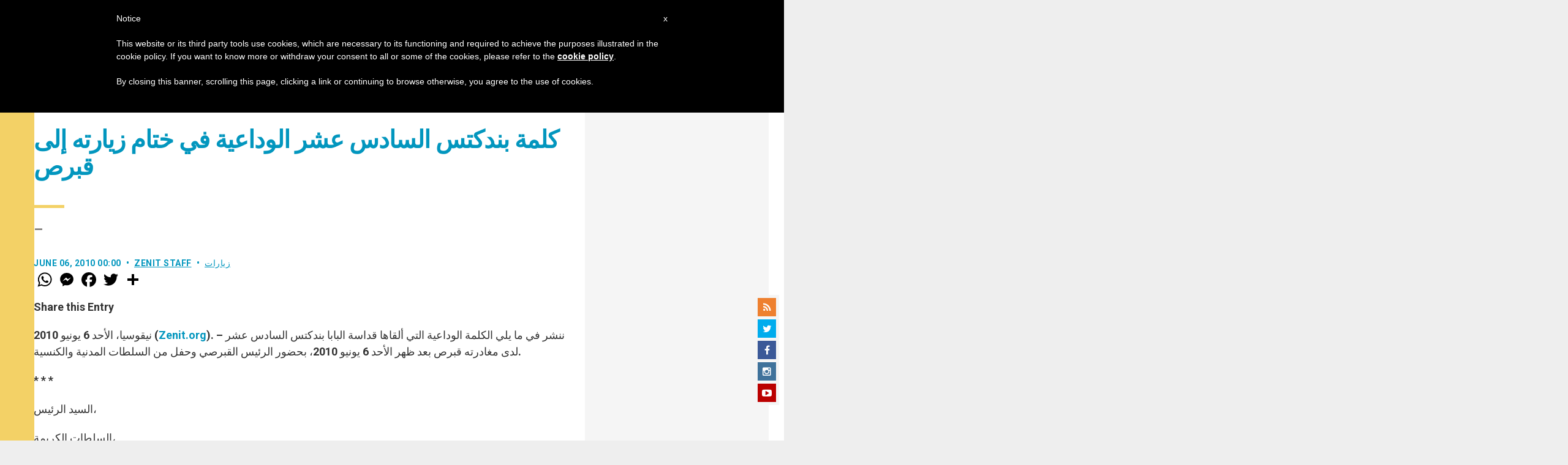

--- FILE ---
content_type: text/html; charset=utf-8
request_url: https://www.google.com/recaptcha/api2/aframe
body_size: 267
content:
<!DOCTYPE HTML><html><head><meta http-equiv="content-type" content="text/html; charset=UTF-8"></head><body><script nonce="sagJsfD0EB35Yg2UnkY4MQ">/** Anti-fraud and anti-abuse applications only. See google.com/recaptcha */ try{var clients={'sodar':'https://pagead2.googlesyndication.com/pagead/sodar?'};window.addEventListener("message",function(a){try{if(a.source===window.parent){var b=JSON.parse(a.data);var c=clients[b['id']];if(c){var d=document.createElement('img');d.src=c+b['params']+'&rc='+(localStorage.getItem("rc::a")?sessionStorage.getItem("rc::b"):"");window.document.body.appendChild(d);sessionStorage.setItem("rc::e",parseInt(sessionStorage.getItem("rc::e")||0)+1);localStorage.setItem("rc::h",'1768793868430');}}}catch(b){}});window.parent.postMessage("_grecaptcha_ready", "*");}catch(b){}</script></body></html>